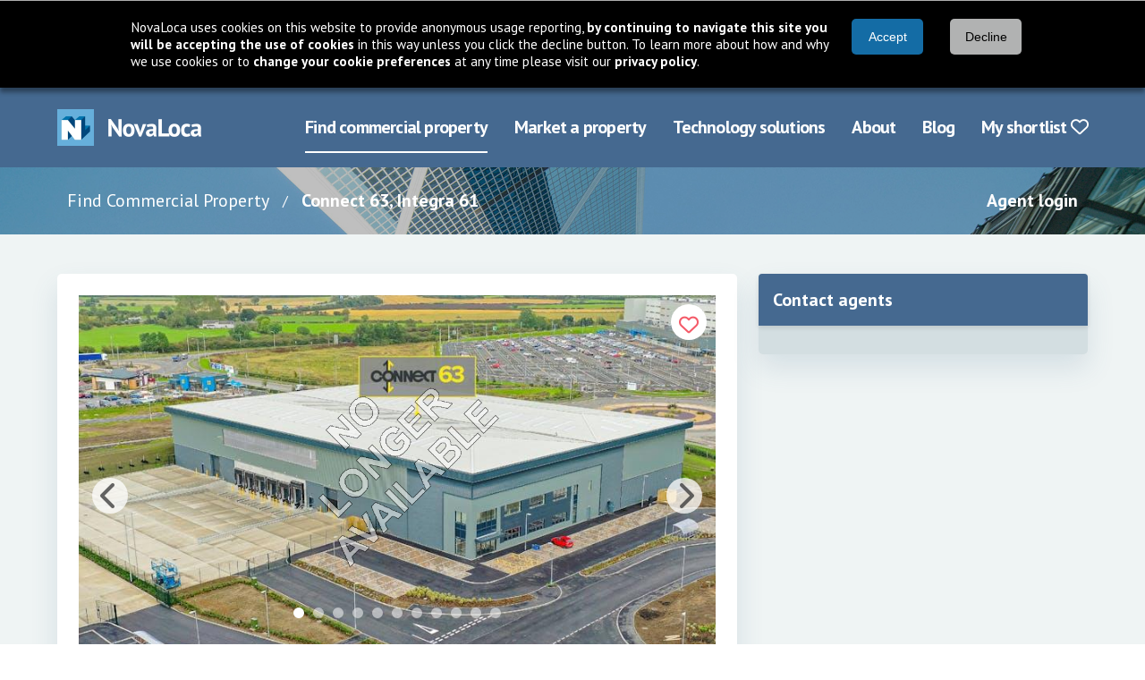

--- FILE ---
content_type: text/html; charset=utf-8
request_url: https://www.novaloca.com/industrial-unit/to-let/coxhoe/connect-63-integra-61-durham-rfi/221664?search=true
body_size: 25773
content:



<!DOCTYPE html>
<html lang="en">
<head id="Head1"><meta name="robots" content="noindex" /><link rel="preconnect" href="https://fonts.googleapis.com" /><meta name="keywords" content="commercial Industrial Durham County Durham United Kingdom" /><meta name="description" content="SummaryConnect 63 is a brand-new industrial warehouse unit completed Summer 2023 located on Integra 61. The unit is situated in an are" /><link rel="preconnect" href="https://fonts.gstatic.com" crossorigin="" /><link rel="preconnect" href="https://cdnjs.cloudflare.com" crossorigin="" /><link rel="preload" href="https://fonts.gstatic.com/s/ptsans/v17/jizaRExUiTo99u79D0KExQ.woff2" as="font" type="font/woff2" crossorigin="" /><link rel="preload" href="https://fonts.gstatic.com/s/ptsans/v17/jizfRExUiTo99u79B_mh0O6tLQ.woff2" as="font" type="font/woff2" crossorigin="" />
    
    <link rel="preload" as="image" href="/images/new/breadcrumb-background-img.jpg" type="image/jpeg">

<title>
	Connect 63, Integra 61, Durham RFI, Durham, DH6&nbsp;5NP - Novaloca.com
</title><meta charset="UTF-8" /><meta http-equiv="X-UA-Compatible" content="IE=edge" /><meta name="viewport" content="width=device-width, initial-scale=1" /><link rel="stylesheet" href="https://cdnjs.cloudflare.com/ajax/libs/font-awesome/6.7.2/css/all.min.css" integrity="sha384-nRgPTkuX86pH8yjPJUAFuASXQSSl2/bBUiNV47vSYpKFxHJhbcrGnmlYpYJMeD7a" crossorigin="anonymous" /><link rel="stylesheet" href="https://fonts.googleapis.com/css2?family=PT+Sans:wght@400;700&amp;display=swap" /><link href="/cssbundle/all?v=IRSudWt2IdsiZxoVbyI_MBVHwqbB52VkkzpS2tLl1VA1" rel="stylesheet"/>
<script src="/bundle/cookiebar?v=43Zs3r_f8sEvfPZSJtsINNT87b9EOC_ImQh1f31zC_c1"></script>

    
    <link href="/css/quicksearch.css" type="text/css" rel="stylesheet" />
    <link rel="stylesheet" type="text/css" href="/css/print.css" media="print" />

    <link rel="stylesheet" href="https://cdnjs.cloudflare.com/ajax/libs/tiny-slider/2.8.6/tiny-slider.css">

    <style>
  /*#generalDesc #lbldescription h2 {
    font-size: 1.5rem;*/      /* can override is-4 if needed */
    /*font-weight: 600;*/       /* matches Bulma’s title */
    /*color: #4a5568;*/         /* overrides has-text-dusky-blue */
    /*margin-bottom: 0.25rem;*/ /* overrides mb-1 */
    /*color: #456990 !important;
  }

  #generalDesc #lbldescription li {
    margin-left:20px;*/  /* adds spacing between list items */
  /*}*/
</style>

    
    
    <script src="/bundle/home?v=a6GDhFUAfHJyRe_XKcpzF0bdBnGq8jyF0U281hJm0i41"></script>

    <script src="/bundle/quicksearch?v=FaA_vvHGYzihYOQpPJmNHnDyTxQKFaRsuXau6Oa8ivw1"></script>

    <script src="/bundle/generalfuncs?v=0FMJOHGc06exQ4jNyqb5CGQdwhT6c2wo-QPw4-EVgaQ1"></script>

    <script src="/bundle/mootools?v=jyNK07ue0dZSJJQ56SVSs4ViCrlkWQv4FpfctPrKKNY1"></script>

    <script src="/bundle/propertydetails?v=zTpqxzTSEKUQczGcxCDd3x6rLOLXyjZkIAnBoQxZiGY1"></script>


    <script type="text/javascript" src="https://cdnjs.cloudflare.com/ajax/libs/tiny-slider/2.8.6/min/tiny-slider.js"></script>
    <script type="text/javascript" src="/scripts/new/property-details.js"></script>

    <script type="text/javascript">
        function ShowExpiredMessage() {
            TB_show("Warning - This property listing has now expired.  ", "?TB_inline=true&width=400&height=200&inlineId=expiredMessage", false, ExpiredMessageClosed);
        }

        var _agentEditThis;
        var _agentEditId;

        function ExpiredMessageClosed() {
            ContinueToEditThisProperty();
        }

        function EditThisProperty(expired, obj, id) {
            _agentEditThis = obj;
            _agentEditId = id;
            if (expired)
                setTimeout("ShowExpiredMessage()", 100);
            else
                ContinueToEditThisProperty();
            return false;
        }

        function ContinueToEditThisProperty() {
            ShowLoading(_agentEditThis);
            document.getElementById("loginandedit").value = 1;
            document.getElementById("generalform").submit();
        }
	</script>
    <script type="application/ld+json">{
  "@context": "https://schema.org",
  "@type": "RealEstateListing",
  "Name": "Connect 63, Integra 61, Durham RFI, Durham, DH6 5NP - Novaloca.com",
  "Description": "Summary Connect 63 is a brand-new industrial warehouse unit completed Summer 2023 located on Integra 61.  The unit is situated in an area with almost double the amount of industrial workers compared to the UK average meaning the industrial park has the ability to call upon labour that has the ability to service the full supply chain.  Integra 61 is the premier industrial and logistics hub in the north-east and is situated next to junction 61 of the A1(M). Key Points 12 m eaves height 6 dock level doors 2 level access doors 38 m yard depth 41 car parking spaces Floor loading 50 Kn/m2 300 kVA power supply Prime industrial park",
  "DatePosted": "2025-08-06",
  "MainEntity": {
    "@type": "Place",
    "Address": {
      "@type": "PostalAddress",
      "StreetAddress": "Durham RFI",
      "AddressLocality": "Durham",
      "AddressRegion": "County Durham",
      "PostalCode": "DH6 5NP",
      "AddressCountry": "United Kingdom"
    }
  }
}</script>

<meta property="og:title" content="Connect 63, Integra 61, Durham RFI, Durham, DH6 5NP - Novaloca.com" /> 
<meta property="og:type" content="website" /> 
<meta property="og:url" content="https://www.novaloca.com/industrial-unit/to-let/coxhoe/connect-63-integra-61-durham-rfi/221664" /> 
<meta property="og:image" content="https://cdn.novaloca.com/imgs/xl_26_109097_fc90bb18-c1e8-4bd1-87b0-44c6e300b636.jpg" /> 
<meta property="og:description" content="Summary Connect 63 is a brand-new industrial warehouse unit completed Summer 2023 located on Integra 61.  The unit is situated in an area with almost double the amount of industrial workers compared to the UK average meaning the industrial park has the ability to call upon labour that has the ability to service the full supply chain.  Integra 61 is the premier industrial and logistics hub in the north-east and is situated next to junction 61 of the A1(M). Key Points 12 m eaves height 6 dock level doors 2 level access doors 38 m yard depth 41 car parking spaces Floor loading 50 Kn/m2 300 kVA power supply Prime industrial park" />
<meta property='og:locale' content='en_GB' />
<meta property='og:site_name' content='www.novaloca.com' />

<meta name="twitter:card" content="summary_large_image" /> 
<meta name="twitter:domain" content="www.novaloca.com" />
<meta name="twitter:url" content="https://www.novaloca.com/industrial-unit/to-let/coxhoe/connect-63-integra-61-durham-rfi/221664" />
<meta name="twitter:title" content="Connect 63, Integra 61, Durham RFI, Durham, DH6 5NP - Novaloca.com">
<meta name="twitter:description" content="Summary Connect 63 is a brand-new industrial warehouse unit completed Summer 2023 located on Integra 61.  The unit is situated in an area with almost double the amount of industrial workers compared to the UK average meaning the industrial park has the ability to call upon labour that has the ability to service the full supply chain.  Integra 61 is the premier industrial and logistics hub in the north-east and is situated next to junction 61 of the A1(M). Key Points 12 m eaves height 6 dock level doors 2 level access doors 38 m yard depth 41 car parking spaces Floor loading 50 Kn/m2 300 kVA power supply Prime industrial park">
<meta name="twitter:image" content="https://cdn.novaloca.com/imgs/xl_26_109097_fc90bb18-c1e8-4bd1-87b0-44c6e300b636.jpg">
<meta name="twitter:site" content="@NovaLoca" />


<link href="/cssbundle/core?v=kgpoi9ACNNb3r7w6XvFJ8Y7MeFVLNtlUNT7oait0iyk1" rel="stylesheet"/>
<link rel="icon" href="/favicon.ico" type="image/x-icon" /><link rel="shortcut icon" href="/favicon.ico" type="image/x-icon" /><meta http-equiv="X-UA-Compatible" content="IE=8" />
    <!-- Google Ad Manager code -->
   
    
    
  
  



 


      
    <script type="text/javascript">
      /*GA_googleFetchAds();*/
    </script>

    <!--[if lt IE 7.]>
    <script defer type="text/javascript" src="/scripts/pngfix.js"></script>
    <![endif]-->
    


    
<link href="https://www.novaloca.com/industrial-unit/to-let/coxhoe/connect-63-integra-61-durham-rfi/221664" rel="canonical" /><link href="/WebResource.axd?d=KhIye2zJEof4UUhRKB8lP-unYFZrS38RrV0jAt6zi4bSXHEd4ymhLp3Ccf88JBgDfVPGP2coWxrilQOhsGRjI0lRfriUTYzfExz-3g23U3DegkydkYnLDsT2YvwcXFjbAiZ_yFtG9eTqcEcjF4o9xQCzoRbhncSGiKK8UPrh8-A1&amp;t=638997643780000000" type="text/css" rel="stylesheet" /><style type="text/css">
	.topmenu_0 { background-color:white;visibility:hidden;display:none;position:absolute;left:0px;top:0px; }
	.topmenu_1 { text-decoration:none; }
	.topmenu_2 {  }

</style></head>
<body >

<form name="generalform" method="post" action="./221664?id=221664&amp;search=true" onsubmit="javascript:return WebForm_OnSubmit();" id="generalform">
<div>
<input type="hidden" name="__EVENTTARGET" id="__EVENTTARGET" value="" />
<input type="hidden" name="__EVENTARGUMENT" id="__EVENTARGUMENT" value="" />
<input type="hidden" name="__VIEWSTATE" id="__VIEWSTATE" value="/wEPDwUJMTM0Mjk0NDE5DxYCHgZ1cGRhdGUFGzIyJTJmMDElMmYyMDI2KzIyJTNhMTIlM2E1MhYCZg9kFgJmD2QWBGYPZBYGAg8PFQJfPGxpbmsgaHJlZj0iL2Nzc2J1bmRsZS9hbGw/[base64]/[base64]/Ye8tZEfP1c=" />
</div>

<script type="text/javascript">
//<![CDATA[
var theForm = document.forms['generalform'];
if (!theForm) {
    theForm = document.generalform;
}
function __doPostBack(eventTarget, eventArgument) {
    if (!theForm.onsubmit || (theForm.onsubmit() != false)) {
        theForm.__EVENTTARGET.value = eventTarget;
        theForm.__EVENTARGUMENT.value = eventArgument;
        theForm.submit();
    }
}
//]]>
</script>


<script src="/WebResource.axd?d=5cZdarSmoaWKopqaEpthM1_Glf9LJOOE4UvsnJbmU0mt3h7I3PycB71Duqik7pOnNfiQwkHWLin2jGM5wp0GLyCfdh2O38FSxGFxmPltU-01&amp;t=638901526200000000" type="text/javascript"></script>


<script src="/ScriptResource.axd?d=_UZUA8J3UGiCB7K9aW9tyTb_oKA02zDneLgY1NuhpTv-HSa5cAuX9qqh1QOEhwfHwdwrTYPxHQ-8Q2PasveYRGNuxHA67Gd3HHFevW5-KMKL1TU0DdsSOL39P96RaEtVKtSbku3ZGVFwOn8kVPmMSLE76a0cVhEhnaAT25guzO81&amp;t=ffffffffdb0bd779" type="text/javascript"></script>
<script type="text/javascript">
//<![CDATA[
function dd_chk_cblPropertyTypes(){ __doPostBack('ctl00$ctl00$pagecontent$singlecolumncontent$sb1$cblPropertyTypes','') }//]]>
</script>
<link rel='stylesheet' type='text/css' href='/WebResource.axd?d=OyWq46DW00LCfWQVQmxDvsRudoFPAi7G99sRyGtprzrRz98LSvoksS4WTsGSCAg3exoN7zRPRmShDfrlCAhAoR_pNggey5oktEGihuwMEtOMXn4gbE3w0F3nS-yUpZKd_yFWv-njuhLKzGr7-ounBRDwuesUHJY5xOVVxBvcW_YLna69Dd7vV8ljAHG8Y_8C0&t=638997643780000000' />
<script src="/ScriptResource.axd?d=_RFnJtw9ymgpKx_ouRN-1APgmXAuPeDl65-rxGxFP1mEteV8CwR7G1xdBzSV2J7mevcbP_n2mMSVwa3KsdIOAgyTqssxJUiGYs8uVj_uejx6PtTdBD7msp7Z0hWX9uH2TnXPQYfccGREnzT_T4f6Qg2&amp;t=7c776dc1" type="text/javascript"></script>
<script src="/ScriptResource.axd?d=xA4ggo0hzrj6yUGhOjgv5IVTc8Y3jVbBuF-mbgwSqFXvARh6-pIIVMGnjjLZkVJ3Wstw4nXrbalApqwXBb43ZpZ85ckzdQh7TBzJkqhO71li9DXkq0pQQ2bTXAL6ek0AZjbqSgB6UDSoFwVcz9ak_w2&amp;t=7c776dc1" type="text/javascript"></script>
<script src="/ScriptResource.axd?d=CDXU6NUBQofcvDzcXvwYkd7E68xqpCo4Gh2uqp44YxDC6oDeRLeVtu5XnHciaTcX3rvPHG4ltJYSrV5odoe9A7a9CevexYEMySuTESGVXRe7t1LugIL4nmqU-V1ALLgxy1PTiDEtxJTpuGLtOgKK_A2&amp;t=7c776dc1" type="text/javascript"></script>
<script src="/ScriptResource.axd?d=TN3hj_Zn-q30Lsj8Pltr5W7v0Ar6cEFyP3VySQBn8jLdQGbuYg1uidsvyMNthuFOs1YOnOjs6TSlABIamfF8DiJQbpnGi0DUOyGy0fKdGv-uaxbw9H5z0U09yH4xJeNkvxUaSrUhohhgNTzQx9xroA2&amp;t=7c776dc1" type="text/javascript"></script>
<script src="/ScriptResource.axd?d=14Vzl8wxZB_XJWCPycVV_KcdidIoNl8TGiyPvFsyyevfJFTDWTb2RHPjrAdsXgK-5bpgGddHyLFg7_Vm97zB6ythPhGvTuJKt2NTqYHg3jjkA2Gk3S0e5UZ0cYW53wwcixk_q3aR3KERV_XI_9m45Q2&amp;t=7c776dc1" type="text/javascript"></script>
<script src="/ScriptResource.axd?d=NZutUkAfnl5alk8KL_Gt1GyoB_h5ufYCDaNa8YcpgjtbnFD6EKcd1Z0nYb61bWFsT15aiuKeuLs4KGcyMGGVc07Wd_uU39X9qCx0YkMxwK9vlXYWwLBl388JF9dVsaclwKb98orTcr3VSTt0xS6GIHYamtp6EDkkt3SJfDnv8o01&amp;t=7c776dc1" type="text/javascript"></script>
<script src="/ScriptResource.axd?d=b54B-7g7ngx6gQPuKCkTCXaTJ_a0VVVq7-oT3kQLVla943iqYWhNPGGHcuBMiNSDLL1clD4IZQADdPPaRP0wMpVdYMMOoMOcBMYTP4vGqE-7n7ebTHtaqvF6VmF4qMiacG5GHw6KoL-Z2VSA6uoFPUVl3hsw_uDntRIhlyCGC7I1&amp;t=7c776dc1" type="text/javascript"></script>
<script src="/ScriptResource.axd?d=bVNlQqEf90nf6iOkYzcN9EHivr3A7ugNE7yWsQweI4aLHK2DctZOhO3prpQr--WaTR2yAcRbwJ15w-iOpMSR9RFc7MyAh8op0uvYw6qL1Xshtz9zA6NS1_pZylyn7w5UiLNSQ4OxlF_PM0qYLBkdbz_4AvAC_uWjmc4gs2A4kK01&amp;t=7c776dc1" type="text/javascript"></script>
<script src="/ScriptResource.axd?d=K4cUsAMc26kjfXPBm0PoI8kws8IjDf4h7L9Sth2QXxSNFnhWSoPSdxSC9R_vvZV2Vs0qLoyhkM4VtgrhDjXgsOdPOQfI1bsNZgJ8Fur3YL3NIxxEp9PI7jMcj17mpfTeI7FzojLO9Evh9S7GSDIZrPul4Of_Nv5OhA8lc2KewPw-_wAN9fetiC6le1dPED3F0&amp;t=7c776dc1" type="text/javascript"></script>
<script src="/ScriptResource.axd?d=eedQv1i3rcSXBRvZN6gc9oAhYvEUvRVskE4OLF4ZmetOsKfGuM46eDn6kfQryyIiBjSyeHOe-xvDGd5TgXIaJ31PIf2pE1NOnQreOBkCmjr1WC41tSvL4rTUCcrm_m7O1_Coikdr9Zmhph4JVgIfjfxBY9q_w4LdfWwv4EnMjX41&amp;t=7c776dc1" type="text/javascript"></script>
<script src="/ScriptResource.axd?d=AouIIe6LjGsTG7INXF5IWL1ebU_L-WoMj2_eNiJsrAJl7kcJp22Rwf0ylkc3kLiH5KCYQvnM9UqqgW4Oqc5MtIruwnOJ5fGihCIse-CGSLfCx4vO__VY4ea70fvVN0wGp1ghsReTJoj893hMoIR8xEhiJCgP3jUMLSFtA_6LS7c1&amp;t=7c776dc1" type="text/javascript"></script>
<script src="/ScriptResource.axd?d=91sr0Qyo8gp5k6jcaelgIXCLTGV3KBpjD6Ll1q74lSGSz_cIRYAq-2dvRldXbNRoQ_Emzl6bv2N9P_5IbuJP5TKpChkmcTZ6IyOXkTbM5bNBW_aHJLVs-MIlWScxiBktbsH5Ia-L6-D21GER9Q3wGFuYA8NcOgXxxOWbAuLsZHk1&amp;t=7c776dc1" type="text/javascript"></script>
<script src="/ScriptResource.axd?d=d2PbEpffuAl9Z8VWLLP6turrMciPvNxIX-L52dsk__pvWjWG5CPsks9PcyKtTE6QkQSiwf8wfJEPA3OxingdkBmfhgzbnpbQ_sGFilNfBBULKmr4huXThAt6WZKvESUPiEFbtjlp0k1n1N_eikxjLQkO0wpO0-xKmwq99x78xPI1&amp;t=7c776dc1" type="text/javascript"></script>
<script src="/ScriptResource.axd?d=vE06Vjhfkpe9n4hkAcBl4E8wd8pVYJeWR3-YdzhlcVGtrpqxUfTHk4wXNme850WKRWo7DZYL_kuHafKHMlmReZ737jn8_3tryTGUM-fNjFhWOFJ9Ps7LKGyg3ihCvgo9r11_4RWq_iWcNGB_WBvsUmR4IZw_j-N_5c506YD-Wc81&amp;t=7c776dc1" type="text/javascript"></script>
<script src="/ScriptResource.axd?d=-3D07KllfsHV5I15fYVZayIPH2FWTl4zVv4iyx1ccCnk90igW4apANqh4NQuB6Lainh5kQlWcpbMr9nPbm5x6-EoXtcIPzmrf4snEmujiZwtzx6ljxB0EeYdyj0R1W38DkQ39V-W38ilLP5KXESiBAcmjnBA3iJbArRfnfRCG0o1&amp;t=7c776dc1" type="text/javascript"></script>
<script src="/ScriptResource.axd?d=OpovfMbpGWF3xAWmnJepxIgUFWat10w60XfD7ZpvAbRifF0S3y3dd8YwA4yD5Sx7HGwqQeshCuYgtxzJzbnqt4wJTdQs4JwRYZ5skdQTonawczfGncQ8u-4s8IeniTvYevnctN-Ci4w4Wl-NpIbwoTGHChuI-Xo6qtaK-VxiQZo1&amp;t=7c776dc1" type="text/javascript"></script>
<script src="/ScriptResource.axd?d=GZQe8AiABhpCw7EpOgnWkmmLAv6A5POZ9zT7BK6qQZFvm6lgh9JZ-GU0PKSZwkBwIPa2BcPUs7gxmCKQrt_93fsB28veHy85WhT5OZYzRM2t4-1RNjqlijon_ai9-h6vpzN8ex1Vs_SvvQOR2C8_hR3TXuxKHhareP83dhFrtu81&amp;t=7c776dc1" type="text/javascript"></script>
<script type="text/javascript">
//<![CDATA[
function WebForm_OnSubmit() {
null;if (typeof(ValidatorOnSubmit) == "function" && ValidatorOnSubmit() == false) return false;
return true;
}
//]]>
</script>

<div>

	<input type="hidden" name="__VIEWSTATEGENERATOR" id="__VIEWSTATEGENERATOR" value="59EAC24D" />
	<input type="hidden" name="__PREVIOUSPAGE" id="__PREVIOUSPAGE" value="1zyshYgLfu35X8szhwojvLvnfVy5gffGaam-7r8HBFH8BlScr0F7QnRciOXi-1uUKhKIsEewLenLcPRWose_9nWW33WWvnhF5DUgpPFXSvLcg_uk7dNOBjA1phctleKD0" />
	<input type="hidden" name="__EVENTVALIDATION" id="__EVENTVALIDATION" value="/wEdAE81aRdI1LMeiWkoL8Dwm2ES+HWgREsMREeu/3nmGkm0Tr1o/cf6Ae/kMO6NluyZCQk8FwyObjMTvO2n+H0aKUzqkOUQ6AltpeiK4yd34QukvO1OwcLrhtkddrXSal5IM77ikUUxguRllvoSTebfVRW7iN6zWc53cOyTJN+Ou1FQdoqQwnuwH1IB735HEcAgo/kAVnhQeHON8ypJQnKy590esLx/bUdsLcp6vYQR1V0iZp2vE+Ui/yjOfynprqiRijVIl4p+EbdGnenHtdlZglZJdIS38vcDuIPuR/YnC1Vh1XwMYgPeJF3kwn992BWdb2Qv8QLLsXVmfQC1/VlIbgBTFUtqBAigGw6pXo4cstqF4bP8itA+nfDlKK2LMSsezYrA+r3OgLCtKBumsqOpZ8eMrFyJIGDNDUoviqV9ni8LrNDpusszJMPAB2s1jccufzTmrRHt0P1aAeg4YbRbT0tpc2hJUUuQumZq/6GfKX07o23c0fAUIzMLJJ1vyOFBXR69oH4CxEX0GlOPJtDDHcMc2NKrYnA4UUwQ7ZDsTQbFLLmOynYwms4VB3S5fYX/tJJ7G0NkjC4euVcrJN4949cnt+F7VahombSDQxTt/DCtBHpS7xiSqGKlK/D7SMGjjJ6YCh2xI7RbLVl9r6jQ24COCKexEvdLXPapdwETGRRQ19J7fZkbGkBrEzFka/7ZgQy7ZbDCfNU/9pdqekkJxATPLm8v8MMspaYxyx6E56B2N1iiT2c6kRHAEOn95yDAAqT6MQKRrVLfVXDeCANQiFlLu+ESQMQ9fyq1xEH1VJbv5UrGgTKEtcSLNvxOVTZ6Nvo9NG0ynbu/rmt7Kct7HEHG1c6SRXNLARag1pXG6igsyFd7M/KVlK3Dr60iTRtXavr5hZ88tR1WeaDVgmiHh3mKNd3H+QuUDXf6ZW/7XSDBvzxNO8Z1GrlZwymxpZLdgAFmIGFEIZ0I1LcrmFm/qk00xNU/1C4cjUOqJAR3iThG9aKPt7mPE8lFExIgJN+QTax/[base64]/RHMKHkuz6sLbsGJ+GPzEqD7fFWwPZbRhl3QbQkkwSFAzRDW52SPqeYIaw0Q4o/2M3/wqpd+R3IfonB61HiOA/EeJUdHjYtvbm15O+tphwtg7mT0vjiwRxgnoouC6cYcn0yVUWPHiiLIOV/HU6lUvjWHl6gMb0b44FsuIYd+Icayj2r/8DmRXqJv0xVkNVjRpFtsYEXXg8Ip5bHWCIEpGHNAlJvQWyJ/pOEaXdYI9zxrXSRtb+ARe0kRZvgfc0q5HG8haDp08p1CEdmJg2wjSpI2TZrsrvKk8GgX1E4Sr10n295Ib4TD3hX90945U0uNRPjFhVUf21RCC/eVGErAIXxKcHKJ9vZmP7dQrMH2eXjmGDyJ6H4WoQIcFnvwe3ka7+SJsDO3FKW00DN8NuaQteCNqPDkHTiU7PvKlMbG6NXUEt3/b4j1iVc+MIGhjG9gMphE=" />
</div>
    <script type="text/javascript">
//<![CDATA[
Sys.WebForms.PageRequestManager._initialize('ctl00$ctl00$ScriptManager1', 'generalform', [], [], [], 90, 'ctl00$ctl00');
//]]>
</script>


    <header class="header">
        <div class="navbar">
            <div class="container">
                <div class="navbar-brand">
                    <a href="/" class="navbar-item" aria-label="Navigate to Home page">
                        <img src="/images/new/logo@2x.png" alt="NovaLoca" width="162" height="41"/>
                    </a>
                    <a href="#" class="navbar-burger" aria-label="Navigation menu">
                        <span></span>
                        <span></span>
                        <span></span>
                        <div class="navbar-burger__text">Menu</div>
                    </a>
                </div>
                <nav aria-label="Main menu" class="navbar-menu">
                    <div class="navbar-end">
	<a class="navbar-item is-active first" href="/" title="use our property search to find your ideal commercial property">Find commercial property</a>
	<a class="navbar-item" href="/advertise-your-property/default.aspx" title="see how you can use NovaLoca.com to advertise your commercial property">Market a property</a>
	<a class="navbar-item" href="/technology-solutions/default.aspx" title="see how you can use NovaLoca.com for technology solutions">Technology solutions</a>
	<a class="navbar-item" href="/about-us/default.aspx" title="About NovaLoca.com">About</a>
	<a class="navbar-item" href="/blog" title="read the latest commercial property news">Blog</a>
	<a class="navbar-item last" href="/my-property-portfolio/default.aspx" title="View your shortlist">My shortlist&nbsp;<i class='far fa-heart'></i></a>

</div>
                    
                </nav>
            </div>
        </div>
    </header>

    <nav aria-label="Breadcrumb" class="breadcrumb-wrapper">
        <div class="container">
            <div class="columns">
                <div class="column is-10 is-hidden-mobile is-hidden-tablet-only">
                    <nav class="breadcrumb">
                        <ul>
                            
    
    <li>
        <a href="/" class="breadcrumb-wrapper__link">Find Commercial Property</a>
    </li>
    
    
    <li>
        <a href="">
            <span id="lblBreadCrumbPropertyName">Connect 63, Integra 61</span>
        </a>
    </li>


                        </ul>
                    </nav>
                </div>
                <div class="column is-offset-10-tablet is-offset-0-desktop is-2 is-12-mobile">
                    <div class="has-text-right">
                        <a href="/agents/default.aspx">Agent login</a>
                    </div>
                </div>
            </div>
        </div>
    </nav>
    
    
    


    <div class="main">
        <div class="section">
            
      
    <div class="container">
        <input name="ctl00$ctl00$pagecontent$singlecolumncontent$propertydetailsdescription" type="hidden" id="propertydetailsdescription" />
        <div id="expiredMessage">
            <p>Warning - This property listing has now expired.</p>
            <p>Any changes made to the content of this listing WILL NOT BE SAVED. However, you can still change the property status (i.e. available/sold/let etc).</p>
            <p>To renew this property or for further assistance please call <a href="tel:01767 313380">01767 313380</a> or email <a href="mailto:renewals@novaloca.com">renewals@novaloca.com</a>.</p>
        </div>

        <div class="contact-banner">
          <a href="#contact-agents" class="button is-tertiary">Contact agent</a>
          <a href="#property-card" class="button is-tertiary is-hidden">Back to top</a>
        </div>

        <div class="columns">
            <main class="column is-8">
                <section id="property-card" class="card card--property">
                    <article class="card-content">
                        <div class="card-content__link property__gallery">
                            <div class="labels">
                                
                                <a href="../../../../property-details/#" id="lnkAddtoportfolio" class="labels__label labels__label--shortlist" aria-label="Add to portfolio" onclick="addToWatchList(this, 221664);return false;">
                                    <i id="shortlistIcon" class="far fa-heart"></i>
                                </a>
                            </div>

                            <div id="panelimages">
	
                                <img id="watermarkPhoto" alt="" src="/images/Watermarks/withdrawn.png" style="border-width:0px;" />
                                <div class="property__gallery-carousel">
                                    
                                            <div>
                                                <img src="https://cdn.novaloca.com/imgs/xl_26_109097_fc90bb18-c1e8-4bd1-87b0-44c6e300b636.jpg" title="38288 Connect 63_Building Image_V1 CP.jpg" alt="38288 Connect 63_Building Image_V1 CP.jpg">
                                            </div>
                                        
                                            <div>
                                                <img src="https://cdn.novaloca.com/imgs/xl_26_109097_00d4fe8c-7f1e-4218-bbec-5fcd39c0f34b.jpg" title="DSC_0801.jpg" alt="DSC_0801.jpg">
                                            </div>
                                        
                                            <div>
                                                <img src="https://cdn.novaloca.com/imgs/xl_26_109097_e6faaf89-0f2e-4901-adac-cf7eb163af53.jpg" title="DSC_0712.jpg" alt="DSC_0712.jpg">
                                            </div>
                                        
                                            <div>
                                                <img src="https://cdn.novaloca.com/imgs/xl_26_109097_bd81777b-0da8-45dd-813f-2900bda3e938.jpg" title="DSC_0744.jpg" alt="DSC_0744.jpg">
                                            </div>
                                        
                                            <div>
                                                <img src="https://cdn.novaloca.com/imgs/xl_26_109097_9fce33c5-40d5-4bbf-9369-89f3bc92a936.jpg" title="DSC_0814.jpg" alt="DSC_0814.jpg">
                                            </div>
                                        
                                            <div>
                                                <img src="https://cdn.novaloca.com/imgs/xl_26_109097_f6046cf5-f529-44d0-ba26-b53d36aa41f5.jpg" title="Connect Integra 61  Aerial.jpg" alt="Connect Integra 61  Aerial.jpg">
                                            </div>
                                        
                                            <div>
                                                <img src="https://cdn.novaloca.com/imgs/xl_26_109097_fc8d7ca3-117a-41d6-a4b6-6943d83ac7b2.jpg" title="Warehouse Internal.jpg" alt="Warehouse Internal.jpg">
                                            </div>
                                        
                                            <div>
                                                <img src="https://cdn.novaloca.com/imgs/xl_26_109097_2c93e918-b15b-4c0e-b7bd-8b300921c596.jpg" title="Warehouse Internal 2.jpg" alt="Warehouse Internal 2.jpg">
                                            </div>
                                        
                                            <div>
                                                <img src="https://cdn.novaloca.com/imgs/xl_26_109097_363483e5-cac2-4556-a233-634683952c97.jpg" title="Loading Doors.JPG" alt="Loading Doors.JPG">
                                            </div>
                                        
                                            <div>
                                                <img src="https://cdn.novaloca.com/imgs/xl_26_109097_ef218dea-b5ec-45c2-9830-dfae6e833792.jpg" title="Office.jpg" alt="Office.jpg">
                                            </div>
                                        
                                            <div>
                                                <img src="https://cdn.novaloca.com/imgs/xl_26_109097_db2bf3e0-4a73-4768-a173-187fcc8f64ee.jpg" title="Warehouse Internal 3.jpg" alt="Warehouse Internal 3.jpg">
                                            </div>
                                        
                                </div>
                                
                            <div id="carouselControls" class="tns-controls">
                                <div class="prev">
                                    <i class="fas fa-chevron-left"></i>
                                </div>
                                <div class="next">
                                    <i class="fas fa-chevron-right"></i>
                                </div>
                            </div>
                            
</div>

                            
                        </div>
                        
                        <div class="card-content--with-padding-mobile">
                            <p><span id="usererror" class="usererrormessage"></span></p>

                            <div id="pNotAvailable">
	
                                <h2 class="subtitle is-3">Property unavailable</h2>
                                <div class="property__highlight-box">
                                    <p>This property advert is no longer active.  It is possible that the same property has been re-advertised under a separate listing, click below to view any replacement or similar listings.</p>
                                    <div class="property__views">
                                        <a id="hlSimilar2" class="button is-tertiary" OnClick="trackEvent([&#39;UnavailableProperty&#39;, &#39;Show similar properties link clicked&#39;, &#39;&#39;]);return true;" href="/commercial-property/industrial%20properties%20in%20DH6%205NP">Show similar properties</a>
                                    </div>
                                    <p>
                                        <strong>Please note we do not have names or contact details of anyone currently occupying this building</strong>
                                        we are also unable to provide details of the agents that posted the original advert with us.
                                    </p>
                                    <p>If you are the owner of the building and would like to re-post this advert please email <a href="mailto:renewals@novaloca.com">renewals@novaloca.com</a></p>
                                    <p>
                                        If you would like to know if this, or any similar property comes back or on to the market
                                        <a id="hlEmailSimilar2" onclick="addSavedSearch(&#39;propertytypes=2&amp;saletypes=1,2&amp;distance=10&amp;location=DH6 5NP&amp;excludeServicedOffices=false&#39;);return false;" href="../../../../property-details/#">please click here to get updates by email.</a>
                                    </p>
                                </div>

                                <script type="text/javascript">
                                    _gaq.push(["_trackEvent", "UnavailableProperty", "Withdrawn Page loaded", 1]);                
                                </script>
                            
</div>
                
                            <div class="property__views">
                                
                                <div class="button-wrapper">
                                  
                                  <a id="hlStreetViewButtonDesktop" class="button is-secondary" href="https://www.google.co.uk/maps/@?api=1&amp;map_action=pano&amp;viewpoint=54.72802500,-1.52358900&amp;heading=370.64659986187695&amp;pitch=-10&amp;zoom=14" target="_blank">Street view</a>
                                </div>
                            </div>

                            <h1 class="title is-4 has-text-dusky-blue mb-5"><span id="lbpropertytitle">Connect 63, Integra 61, Durham RFI, Durham, DH6&nbsp;5NP</span></h1>

                            <div id="panelfeatures">
	
                                <div class="property__features">
                                    <div class="content has-text-weight-bold">
                                        <p>
                                            <span id="lblSizes">63,396 Sq Ft</span>
                                            /
                                            <span id="lblPropertyType">Industrial / Warehouse</span></p>
                                        
                                        <p>
                                            <span id="lblFeaturesSalesStatus">Withdrawn</span>
                                            - Last updated:
                                            <span id="lblLastUpdatedDate">06 August 2025</span></p>
                                    </div>
                                </div>
                            
</div>
                        
                            <div class="content">
                                <div id="generalDesc">
                                    <span id="lbldescription"><p><h2>Summary</h2><p>Connect 63 is a brand-new industrial warehouse unit completed Summer 2023 located on Integra 61.  The unit is situated in an area with almost double the amount of industrial workers compared to the UK average meaning the industrial park has the ability to call upon labour that has the ability to service the full supply chain. <br>
Integra 61 is the premier industrial and logistics hub in the north-east and is situated next to junction 61 of the A1(M).</p><h2>Key Points</h2><li>12 m eaves height</li><li>6 dock level doors</li><li>2 level access doors</li><li>38 m yard depth</li><li>41 car parking spaces</li><li>Floor loading 50 Kn/m2</li><li>300 kVA power supply</li><li>Prime industrial park</li></p><h2 class="title is-4 has-text-dusky-blue mb-1">Location</h2><p>Reflective of the high level of workers in the area pay rates in County Durham are extremely competitive and are typically 11% less than the national average. Integra 61 is in a prime position for manufacturers, e-commerce retailers, logistics and last mile delivery services. <br>
Durham can be reached in under 8 minutes, Newcastle in 20 minutes and further afield to Leeds in 1 hour and 28 minutes and Edinburgh in 2 hours and 30 minutes.</p></span>
                                </div>
                            </div>

                              
                            
                            <input type="submit" name="ctl00$ctl00$pagecontent$singlecolumncontent$btnTemp" value="" id="btnTemp" class="hide" />

                            <input name="ctl00$ctl00$pagecontent$singlecolumncontent$propertyid" type="hidden" id="propertyid" value="221664" />
                            <input name="ctl00$ctl00$pagecontent$singlecolumncontent$agentid" type="hidden" id="agentid" value="31532" />
                            <input name="ctl00$ctl00$pagecontent$singlecolumncontent$loginandedit" type="hidden" id="loginandedit" />

                            

                            <section class="section">
                                <h2 class="title is-4 has-text-dusky-blue mb-3 mt-6">Next Steps</h2>
                                <div class="container">
                                    <div class="columns is-multiline">
                                        <div class="column is-half-tablet">
                                            <div class="content">
                                                <h3 class="subtitle is-5 has-text-perrywinkle mb-1">Contact an agent now</h3>
                                                <p>The 'Contact agents' section contains agent phone number and a contact form. You can also request a viewing from here.</p>
                                                 <a href="#contact-agents" class="button is-primary">Contact agent</a>
                                            </div>
                                        </div>
                                        <div class="column is-half-tablet">
                                            <div class="content">
                                                <h3 class="subtitle is-5 has-text-perrywinkle mb-1">View similar properties</h3>
                                                <p>View a list of similar properties in this postcode. You can also use the search filter at the top of the page to refine your search criteria.</p>
                                                <a id="hlsimilar" class="button is-primary" href="/commercial-property/industrial%20properties%20in%20DH6%205NP">Show similar properties</a>
                                            </div>
                                        </div>
                                        <div class="column is-half-tablet">                                            
                                            <div class="content">
                                                <h3 class="subtitle is-5 has-text-perrywinkle mb-1">Send me updates</h3>
                                                <p>To get regular updates about similar properties that match your search please register your email address. </p>
                                                <a id="hlEmailSimilar" class="button is-primary" onclick="addSavedSearch(&#39;propertytypes=2&amp;saletypes=1,2&amp;distance=10&amp;location=DH6 5NP&amp;excludeServicedOffices=false&#39;);return false;" href="../../../../property-details/#">Get email updates</a>
                                            </div>
                                        </div>
                                        <div class="column is-half-tablet">
                                            <div class="content">
                                                <h3 class="subtitle is-5 has-text-perrywinkle mb-1">Add to my shortlist</h3>
                                                <p>Add this property to your shortlist. Just provide your name and email address so you can access these at a later date.</p>
                                                <a href="../../../../property-details/#" id="lnkAddtoportfolioNS" class="button is-primary" aria-label="Add to portfolio" onclick="addToWatchList(document.getElementById(&#39;lnkAddtoportfolio&#39;), 221664);return false;">Add to watchlist</a>
                                            </div>
                                        </div>
                                    </div>
                                </div>
                            </section>
                        </div>
                    </article>
                </section>
            </main>
            <aside class="column is-4">
                <div id="contact-agents" class="card card--sidebar">
                    <div class="card-header">Contact agents</div>
                    <div class="card-content">
                        
                        
                    </div>
                </div>
            </aside>
        </div>

        
        <div id="contactpopup" class="modalPopup">
            <h2 class="subtitle is-3">Thank you for your enquiry</h2>
            <p>The agent for this property will get back to you as soon as possible.</p>
            <p><strong>Would you like to view similar properties now?</strong></p>
            <div class="buttons is-centered">
                <a id="btnViewSimilar" class="button is-secondary" href="/commercial-property/industrial%20properties%20in%20DH6%205NP">Show similar properties</a>
                <a onclick="$find(&#39;contactpopup&#39;).hide();return false;" id="btnClose" class="button is-secondary" href="javascript:__doPostBack(&#39;ctl00$ctl00$pagecontent$singlecolumncontent$btnClose&#39;,&#39;&#39;)">No thanks</a>
            </div>
        </div>

        <div id="similarpropertiespopup" class="modalPopupSuperWide">
            <h2 class="subtitle is-3">Many thanks, your enquiry has been sent to the agent</h2>
            <p>In response to the boxes you ticked, we'd like to send you emails about new & updated properties based on the following (please amend as required):</p>

            <div id="similarproperties_searchbox" class="greybox refineboxmargin clearfix searchbox">
    
    <div class="columns is-multiline">
        <div class="column is-6">
            <div class="field">
                <label class="label is-size-5">Email frequency:</label>
                <div class="control">
                    <div class="select has-border is-fullwidth">
                        <select name="ctl00$ctl00$pagecontent$singlecolumncontent$sb1$ddlEmailFrequency" id="ddlEmailFrequency" class="select" style="width:100%;">
	<option value="1">Daily</option>
	<option selected="selected" value="7">Weekly</option>

</select>
                    </div>
                </div>
            </div>
        </div>
        <div class="column is-6">
            <div class="field">
                <label class="label is-size-5">Where:</label>
                <div class="control">
                    <input name="ctl00$ctl00$pagecontent$singlecolumncontent$sb1$txtLocation" type="text" value="DH6 5NP" id="txtLocation" title="Location (town or postcode)" class="input has-border" autocomplete="off" style="width:100%;" />
                    <span id="valtxtLocation" style="color:Red;display:none;"></span>
                    <input type="hidden" name="ctl00$ctl00$pagecontent$singlecolumncontent$sb1$ValidatorCalloutExtender1_ClientState" id="ValidatorCalloutExtender1_ClientState" />                
                    <input type="hidden" name="ctl00$ctl00$pagecontent$singlecolumncontent$sb1$wmtxtLocation_ClientState" id="wmtxtLocation_ClientState" />
                    
                </div>
            </div>
        </div>
        <div class="column is-6">
            <div class="field">
                <label class="label is-size-5">Search radius:</label>
                <div class="control">
                    <div class="select has-border is-fullwidth">
                        <select name="ctl00$ctl00$pagecontent$singlecolumncontent$sb1$ddlDistance" id="ddlDistance" class="select" style="width:100%;">
	<option value="9000">nationwide</option>
	<option value="1">within 1 mile</option>
	<option value="2">within 2 miles</option>
	<option value="3">within 3 miles</option>
	<option value="4">within 4 miles</option>
	<option value="5">within 5 miles</option>
	<option value="10">within 10 miles</option>
	<option selected="selected" value="15">within 15 miles</option>
	<option value="20">within 20 miles</option>
	<option value="30">within 30 miles</option>
	<option value="40">within 40 miles</option>
	<option value="50">within 50 miles</option>
	<option value="100">within 100 miles</option>

</select>
                    </div>
                </div>
            </div>
        </div>
        <div class="column is-6">
            <div class="field">
                <label class="label is-size-5">Types of commercial property</label>
                <div class="control">
                    <div id="cblPropertyTypes_sl" class="input select has-border checkbox-list is-fullwidth dd_chk_select" style="display:inline-block;position:relative;width:190px;">
	<div id="caption">
		all property types
	</div><div id="cblPropertyTypes_dv" class="dd_chk_drop" style="display:none;position:absolute;width:190px;">
		<div id="checks">
			<span id="cblPropertyTypes"><input id="cblPropertyTypes_0" type="checkbox" name="ctl00$ctl00$pagecontent$singlecolumncontent$sb1$cblPropertyTypes$cblPropertyTypes_0" /><label for="cblPropertyTypes_0">Offices</label><br /><input id="cblPropertyTypes_1" type="checkbox" name="ctl00$ctl00$pagecontent$singlecolumncontent$sb1$cblPropertyTypes$cblPropertyTypes_1" checked="checked" /><label for="cblPropertyTypes_1">Industrial</label><br /><input id="cblPropertyTypes_2" type="checkbox" name="ctl00$ctl00$pagecontent$singlecolumncontent$sb1$cblPropertyTypes$cblPropertyTypes_2" /><label for="cblPropertyTypes_2">Land</label><br /><input id="cblPropertyTypes_3" type="checkbox" name="ctl00$ctl00$pagecontent$singlecolumncontent$sb1$cblPropertyTypes$cblPropertyTypes_3" /><label for="cblPropertyTypes_3">Retail</label><br /><input id="cblPropertyTypes_4" type="checkbox" name="ctl00$ctl00$pagecontent$singlecolumncontent$sb1$cblPropertyTypes$cblPropertyTypes_4" /><label for="cblPropertyTypes_4">Leisure</label><br /><input id="cblPropertyTypes_5" type="checkbox" name="ctl00$ctl00$pagecontent$singlecolumncontent$sb1$cblPropertyTypes$cblPropertyTypes_5" /><label for="cblPropertyTypes_5">Other</label><br /><input id="cblPropertyTypes_6" type="checkbox" name="ctl00$ctl00$pagecontent$singlecolumncontent$sb1$cblPropertyTypes$cblPropertyTypes_6" /><label for="cblPropertyTypes_6">Investment</label><br /><input id="cblPropertyTypes_7" type="checkbox" name="ctl00$ctl00$pagecontent$singlecolumncontent$sb1$cblPropertyTypes$cblPropertyTypes_7" /><label for="cblPropertyTypes_7">Business for sale</label><br /><input id="cblPropertyTypes_8" type="checkbox" name="ctl00$ctl00$pagecontent$singlecolumncontent$sb1$cblPropertyTypes$cblPropertyTypes_8" /><label for="cblPropertyTypes_8">Motor Trade</label><br /><input id="cblPropertyTypes_9" type="checkbox" name="ctl00$ctl00$pagecontent$singlecolumncontent$sb1$cblPropertyTypes$cblPropertyTypes_9" /><label for="cblPropertyTypes_9">Healthcare</label><br /><input id="cblPropertyTypes_10" type="checkbox" name="ctl00$ctl00$pagecontent$singlecolumncontent$sb1$cblPropertyTypes$cblPropertyTypes_10" /><label for="cblPropertyTypes_10">Mixed Use</label></span>
		</div>
	</div>
</div>
                </div>
            </div>
        </div>
    </div>
    <div class="columns is-tablet">
        <div class="column is-narrow">
            <div class="field has-vertical-spacing">
                <div class="control">
                    <span id="cblSaleTypes" class="checkbox-list" style="font-weight:bold;"><input id="cblSaleTypes_0" type="checkbox" name="ctl00$ctl00$pagecontent$singlecolumncontent$sb1$cblSaleTypes$cblSaleTypes_0" checked="checked" /><label for="cblSaleTypes_0">For Sale</label><input id="cblSaleTypes_1" type="checkbox" name="ctl00$ctl00$pagecontent$singlecolumncontent$sb1$cblSaleTypes$cblSaleTypes_1" checked="checked" /><label for="cblSaleTypes_1">To Let</label></span>
                </div>
            </div>
        </div>
        <div class="column is-narrow">
            <div class="columns is-mobile is-floated-desktop">
                <div class="column is-narrow">
                    <div class="select has-border is-fullwidth">
                        <select name="ctl00$ctl00$pagecontent$singlecolumncontent$sb1$ddlSizeFrom" id="ddlSizeFrom" class="select">
	<option value="1">1</option>
	<option value="100">100</option>
	<option value="250">250</option>
	<option value="500">500</option>
	<option value="1000">1,000</option>
	<option value="1500">1,500</option>
	<option value="2500">2,500</option>
	<option value="5000">5,000</option>
	<option value="7500">7,500</option>
	<option value="10000">10,000</option>
	<option value="15000">15,000</option>
	<option value="25000">25,000</option>
	<option value="50000">50,000</option>
	<option value="75000">75,000</option>
	<option value="100000">100K</option>
	<option value="200000">200K</option>
	<option value="500000%2b">500K+</option>

</select>
                    </div>
                </div>
                <div class="column is-narrow to-column">
                    <p class="to">to</p>
                </div>
                <div class="column is-narrow">
                    <div class="select has-border is-fullwidth">
                        <select name="ctl00$ctl00$pagecontent$singlecolumncontent$sb1$ddlSizeTo" id="ddlSizeTo" class="select">
	<option value="1">1</option>
	<option value="100">100</option>
	<option value="250">250</option>
	<option value="500">500</option>
	<option value="1000">1,000</option>
	<option value="1500">1,500</option>
	<option value="2500">2,500</option>
	<option value="5000">5,000</option>
	<option value="7500">7,500</option>
	<option value="10000">10,000</option>
	<option value="15000">15,000</option>
	<option value="25000">25,000</option>
	<option value="50000">50,000</option>
	<option value="75000">75,000</option>
	<option value="100000">100K</option>
	<option value="200000">200K</option>
	<option selected="selected" value="500000%2b">500K+</option>

</select>
                    </div>
                </div>
                <div class="column is-narrow unit-column">
                    <div class="field has-vertical-spacing">
                        (sq ft / <a id="btnChangeToMetres" href="javascript:__doPostBack(&#39;ctl00$ctl00$pagecontent$singlecolumncontent$sb1$btnChangeToMetres&#39;,&#39;&#39;)">sq m</a>)
                        <input name="ctl00$ctl00$pagecontent$singlecolumncontent$sb1$hfUnits" type="hidden" id="hfUnits" value="2" />
                    </div>
                </div>
            </div>
        </div>
    </div>
    <div class="columns">
        <div class="column">
            <div class="field">
                <label class="label is-size-5">Email description:</label>
                <div class="control">
                    <input name="ctl00$ctl00$pagecontent$singlecolumncontent$sb1$txtEmailDescription" type="text" value="Industrial Property within 15 miles of DH6 5NP all sizes for sale &amp; to let" id="txtEmailDescription" class="input has-border" autocomplete="off" style="width:100%;" />
                </div>
            </div>
        </div>
    </div>
</div>
            
            
            
            

            <br />
            <div class="button-list">
                <input type="submit" name="ctl00$ctl00$pagecontent$singlecolumncontent$btnSetupEmailUpdate" value="Go Ahead - Please set up" id="btnSetupEmailUpdate" class="button is-primary is-small" /> 
                <a onclick="$find(&#39;similarpropertiespopup&#39;).hide();$find(&#39;contactpopup&#39;).show();return false;" id="btnCancel" class="button is-secondary is-small" href="javascript:__doPostBack(&#39;ctl00$ctl00$pagecontent$singlecolumncontent$btnCancel&#39;,&#39;&#39;)">Cancel - Do not set up</a>
            </div>
            
            <p>
                <em>
                    Please note, NovaLoca will only contact you about commercial property &amp; you can unsubscribe at any time. Your information will not be given to third parties without your permission. For more information please refer to our <a href="https://www.novaloca.com/privacy-policy.aspx">privacy policy</a>.
                </em>
            </p>

            

        </div>

        <div id="setupcompletepopup" class="modalPopup" style="display:none">
            <h2 class="subtitle is-3">Success!</h2>
            <p>
                <span id="SetupCompleteMessage"></span>
            </p>
            <p>To view your account click below to log in.</p>
            <p>
                <a id="btnLogin" class="button is-secondary" href="javascript:WebForm_DoPostBackWithOptions(new WebForm_PostBackOptions(&quot;ctl00$ctl00$pagecontent$singlecolumncontent$btnLogin&quot;, &quot;&quot;, false, &quot;&quot;, &quot;/my-property-portfolio/my-saved-searches.aspx&quot;, false, true))">Login to 'My Shortlist'</a>
                <a onclick="$find(&#39;setupcompletepopup&#39;).hide();return false;" id="btnCloseSetupCompletePopup" class="button is-secondary" href="javascript:__doPostBack(&#39;ctl00$ctl00$pagecontent$singlecolumncontent$btnCloseSetupCompletePopup&#39;,&#39;&#39;)">Close</a>
            </p>
        </div>
            
        
        
        
    </div>


      
          <div id="ads">
            
  <!-- ca-pub-8350154758314282/PropertyPages-Skyscraper -->
  <script type='text/javascript'>
    //GA_googleFillSlot("PropertyPages-Skyscraper");
  </script>

          </div>
      


        <div id="bottomads">
            
    <!-- ca-pub-8350154758314282/PropertyPages-BottomBanner -->
   
    
        </div> 


        </div>
    </div>

    
<footer class="footer">
        <div class="container">
            <div class="columns">
                <nav aria-label="Footer links" class="column is-4">
                    <ul class="footer__links footer__links--one">
                        <li class="footer__links-title">Browse NovaLoca</li>
                        <li><a href="/browse-property/">Commercial property by region</a></li>
                        <li><a href="/company-directory.aspx">Commercial property companies</a></li>
                        <li><a href="/agent-directory.aspx">Commercial property agents</a></li>
                        <li><a href="/business-parks-industrial-estates/">Business parks &amp; industrial estates</a></li>
                    </ul>
                    <ul class="footer__links">
                        <li class="footer__links-title footer__links--two">Account information</li>
                        <li><a href="/agents/">Property agent login</a></li>
                        <li><a href="/my-property-portfolio">Occupiers shortlist</a></li>
                    </ul>
                </nav>
                <nav aria-label="Footer links"  class="column is-4">
                    <ul class="footer__links footer__links--three">
                        <li class="footer__links-title">Site information</li>
                        <li><a href="/contact-us/default.aspx">Contact Novaloca </a></li>
                        <li><a href="/about-us/default.aspx">About Novaloca</a></li>
                        <li><a href="/terms-of-use.aspx">Terms of use</a></li>
                        <li><a href="/privacy-policy.aspx">Privacy policy</a></li>
                    </ul>
                    <ul class="footer__links footer__links--four">
                        <li class="footer__links-title">Property marketing services</li>
                        <li><a href="/advertise-your-property/">Advertise commercial property</a></li>
                        <li><a href="/advertise-your-property/default.aspx">Other marketing services</a></li>
                        <li><a href="/blog/" target="_new">Our property blog</a></li>
                    </ul>
                </nav>
                <div class="column is-4">
                    <div class="footer__details">
                        <Section aria-label="Social media links" class="footer__details-social">
                            <div class="level is-mobile">
                                <div class="level-left">
                                    <div class="level-item">
                                        <h2 class="title title--dark is-2">NovaLoca</h2>
                                    </div>
                                </div>
                                <div class="level-right">
                                    <div class="level-item">
                                        <a href="https://www.linkedin.com/company/novaloca/" target="_blank" aria-label="Follow us on LinkedIn">
                                            <i class="fa-brands fa-linkedin"></i>
                                            <span class="sr-only">Follow us on LinkedIn</span>
                                        </a>
                                    </div>                                    
                                    <div class="level-item">
                                        <a href="https://twitter.com/NovaLoca" target="_blank" aria-label="Follow us on X">
                                            <i class="fa-brands fa-square-x-twitter"></i>
                                            <span class="sr-only">Follow us on X</span>
                                        </a>
                                    </div>                                    
                                    <div class="level-item">
                                        <a href="https://www.facebook.com/NovaLoca-255557941320075/" target="_blank" aria-label="Follow us on Facebook">
                                            <i class="fa-brands fa-square-facebook"></i>
                                            <span class="sr-only">Follow us on Facebook</span>
                                        </a>
                                    </div>
                                    <div class="level-item">
                                        <a href="https://www.instagram.com/novalocauk/" target="_blank" aria-label="Follow us on Instagram">
                                            <i class="fa-brands fa-instagram"></i>
                                            <span class="sr-only">Follow us on Instagram</span>
                                        </a>
                                    </div>
                                    <div class="level-item">
                                        <a href="https://uk.pinterest.com/novaloca/" target="_blank" aria-label="Follow us on Pinterest">
                                            <i class="fa-brands fa-square-pinterest"></i>
                                            <span class="sr-only">Follow us on Pinterest</span>
                                        </a>
                                    </div>
                                    <div class="level-item">
                                        <a href="https://www.tiktok.com/@novaloca.com" target="_blank" aria-label="Follow us on TikTok">
                                            <i class="fa-brands fa-tiktok"></i>
                                            <span class="sr-only">Follow us on TikTok</span>
                                        </a>
                                    </div>
                                </div>
                            </div>
                        </Section>
                        <div aria-label="Contact details" class="footer__details-address">
                            <p>Copyright &copy; <strong>NovaLoca</strong> 2026<br />
                                Established 2007
                            </p>

                            <p>Brooklands House, Gypsy Lane,<br />
                                Broom, Bedfordshire, SG18 9AT.</p>
                            <br />
                            <p>Website by <a href="https://earthware.co.uk" target="_new">earthware</a></p>
                        </div>
                    </div>
                </div>
            </div>
        </div>
    </footer>


    <script src="/bundle/core?v=J5BoPEwLJYDhsbQ0vrQWa_o8KsQ0IDC2tjWhz6PM2y41"></script>


<script type="text/javascript">
//<![CDATA[
var Page_Validators =  new Array(document.getElementById("valtxtLocation"));
//]]>
</script>

<script type="text/javascript">
//<![CDATA[
var valtxtLocation = document.all ? document.all["valtxtLocation"] : document.getElementById("valtxtLocation");
valtxtLocation.controltovalidate = "txtLocation";
valtxtLocation.errormessage = "Please enter a location";
valtxtLocation.display = "None";
valtxtLocation.validationGroup = "search";
valtxtLocation.evaluationfunction = "RequiredFieldValidatorEvaluateIsValid";
valtxtLocation.initialvalue = "";
//]]>
</script>


<script type="text/javascript">
//<![CDATA[

var Page_ValidationActive = false;
if (typeof(ValidatorOnLoad) == "function") {
    ValidatorOnLoad();
}

function ValidatorOnSubmit() {
    if (Page_ValidationActive) {
        return ValidatorCommonOnSubmit();
    }
    else {
        return true;
    }
}
        window.cblPropertyTypes = new DropDownScript('cblPropertyTypes','_dv','_sl',dd_chk_cblPropertyTypes, false, false, false); window.cblPropertyTypes.init();
document.getElementById('valtxtLocation').dispose = function() {
    Array.remove(Page_Validators, document.getElementById('valtxtLocation'));
}
Sys.Application.add_init(function() {
    $create(Sys.Extended.UI.ValidatorCalloutBehavior, {"ClientStateFieldID":"ValidatorCalloutExtender1_ClientState","closeImageUrl":"/WebResource.axd?d=1BI5sN7go-XTsKuRO7eOkLLuSr57k0qqZZv1yBO6fAGFQr7XcEATxjm_s4-K6WNHa3haljDn10DslOagWQgMIbbhJSMhldqz-v5CRpJYqrhiOzO8l_VH7C-11ypixj5Y9P32RvIo-vzJiOzOJkkcuA2\u0026t=638997643780000000","id":"ValidatorCalloutExtender1","warningIconImageUrl":"/WebResource.axd?d=sUfmh3WPWU1eezIKjNnG9MOXGKhTrgAg4Z53E82Cepnd7fHf0YCktLYtLi3bkK5c4mLXiFBLeK8UVszYK8MF0Hl6xeY4Zbp_cdMtxDRjozis8inpQ-JtRE5qK3yvqQDfkbBv83JsFUxdV55s0YogRuxH4ttfYjjcKjRi1Sm-ztk1\u0026t=638997643780000000"}, null, null, $get("valtxtLocation"));
});
Sys.Application.add_init(function() {
    $create(Sys.Extended.UI.TextBoxWatermarkBehavior, {"ClientStateFieldID":"wmtxtLocation_ClientState","WatermarkText":"Location (town or postcode)","id":"wmtxtLocation"}, null, null, $get("txtLocation"));
});
Sys.Application.add_init(function() {
    $create(Sys.Extended.UI.AutoCompleteBehavior, {"completionInterval":500,"completionListCssClass":"autocomplete_completionListElement","completionListItemCssClass":"autocomplete_listItem","completionSetCount":20,"delimiterCharacters":"","highlightedItemCssClass":"autocomplete_highlightedListItem","id":"AutoCompleteEx","minimumPrefixLength":2,"onHide":"{\"AnimationName\":\"Parallel\",\"Duration\":\".4\",\"AnimationChildren\":[{\"AnimationName\":\"FadeOut\",\"AnimationChildren\":[]},{\"AnimationName\":\"Length\",\"PropertyKey\":\"height\",\"StartValueScript\":\"$find(\\u0027AutoCompleteEx\\u0027)._height\",\"EndValue\":\"0\",\"AnimationChildren\":[]}]}","onShow":"{\"AnimationName\":\"Sequence\",\"AnimationChildren\":[{\"AnimationName\":\"OpacityAction\",\"Opacity\":\"0\",\"AnimationChildren\":[]},{\"AnimationName\":\"HideAction\",\"Visible\":\"true\",\"AnimationChildren\":[]},{\"AnimationName\":\"ScriptAction\",\"Script\":\"\\r\\n                                        // Cache the size and setup the initial size\\r\\n                                        var behavior = $find(\\u0027AutoCompleteEx\\u0027);\\r\\n                                        if (!behavior._height) {\\r\\n                                            var target = behavior.get_completionList();\\r\\n                                            behavior._height = target.offsetHeight - 2;\\r\\n                                            target.style.height = \\u00270px\\u0027;\\r\\n                                        }\",\"AnimationChildren\":[]},{\"AnimationName\":\"Parallel\",\"Duration\":\".4\",\"AnimationChildren\":[{\"AnimationName\":\"FadeIn\",\"AnimationChildren\":[]},{\"AnimationName\":\"Length\",\"PropertyKey\":\"height\",\"StartValue\":\"0\",\"EndValueScript\":\"$find(\\u0027AutoCompleteEx\\u0027)._height\",\"AnimationChildren\":[]}]}]}","serviceMethod":"getPlacesList","servicePath":"/ajaxservice.asmx"}, {"hiding":AutoCompleteHiding,"showing":AutoCompleteShowing}, null, $get("txtLocation"));
});
Sys.Application.add_init(function() {
    $create(Sys.Extended.UI.ModalPopupBehavior, {"BackgroundCssClass":"modalBackground","PopupControlID":"contactpopup","dynamicServicePath":"/property-details/default.aspx","id":"contactpopup"}, null, null, $get("btnTemp"));
});
Sys.Application.add_init(function() {
    $create(Sys.Extended.UI.ModalPopupBehavior, {"BackgroundCssClass":"modalBackground","PopupControlID":"similarpropertiespopup","dynamicServicePath":"/property-details/default.aspx","id":"similarpropertiespopup"}, null, null, $get("btnTemp"));
});
Sys.Application.add_init(function() {
    $create(Sys.Extended.UI.ModalPopupBehavior, {"BackgroundCssClass":"modalBackground","PopupControlID":"setupcompletepopup","dynamicServicePath":"/property-details/default.aspx","id":"setupcompletepopup"}, null, null, $get("btnTemp"));
});
//]]>
</script>
</form>


</body>
</html>


--- FILE ---
content_type: text/javascript; charset=utf-8
request_url: https://www.novaloca.com/bundle/home?v=a6GDhFUAfHJyRe_XKcpzF0bdBnGq8jyF0U281hJm0i41
body_size: 1078
content:
function Page_Load(){initializeGeoLocationAndRequisites()}function selectValueInList(n,t){for(var i=0;i<n.length;i++)if(n[i].text==t){n[i].selected=!0;break}}function AutoCompleteShowing(){Sys.Browser.agent==Sys.Browser.InternetExplorer&&Sys.Browser.version<7&&($n("ddlDistance").style.display="none")}function AutoCompleteHiding(){Sys.Browser.agent==Sys.Browser.InternetExplorer&&Sys.Browser.version<7&&($n("ddlDistance").style.display="block")}function initializeGeoLocationAndRequisites(){var n=function(n){($("txtLocation").value.length==0||$("txtLocation").value=="Location (town or postcode)")&&setLocation(n.coords.latitude,n.coords.longitude)};navigator.geolocation&&navigator.geolocation.getCurrentPosition(n,null,{timeout:5e3})}function mapArgumentsToQuerystring(n){var t="",i;if(n!=null&&n!=undefined)for(i in n)t!=""&&(t+="&"),t+=i+"="+n[i];return t}function setLocation(n,t){var i="/Services/Geo.asmx/GetNearestPlaces";typeof JSON!="undefined"&&sendRequest(i,function(n){var t=n.response?JSON.parse(n.response):JSON.parse(n.responseText);turnOffLocationWatermark(),$("txtLocation").value=t.d[0]},{latitude:n,longitude:t},"application/json; charset=utf-8")}function sendRequest(n,t,i,r){var u=createXMLHTTPObject(),f;u&&(f=i?"POST":"GET",u.open(f,n,!0),i&&u.setRequestHeader("Content-type",r?r:"application/x-www-form-urlencoded"),u.onreadystatechange=function(){u.readyState==4&&(u.status==200||u.status==304)&&t(u)},u.readyState!=4)&&(typeof JSON!="undefined"?u.send(JSON.stringify(i)):u.send(i))}function createXMLHTTPObject(){for(var t=!1,n=0;n<XMLHttpFactories.length;n++){try{t=XMLHttpFactories[n]()}catch(i){continue}break}return t}function turnOffLocationWatermark(){Sys.Extended.UI.TextBoxWrapper.get_Wrapper($n("txtLocation")).set_IsWatermarked(!1)}window.attachEvent?window.attachEvent("onload",Page_Load):window.addEventListener("DOMContentLoaded",Page_Load,!1);var XMLHttpFactories=[function(){return new XMLHttpRequest},function(){return new ActiveXObject("Msxml2.XMLHTTP")},function(){return new ActiveXObject("Msxml3.XMLHTTP")},function(){return new ActiveXObject("Microsoft.XMLHTTP")}]